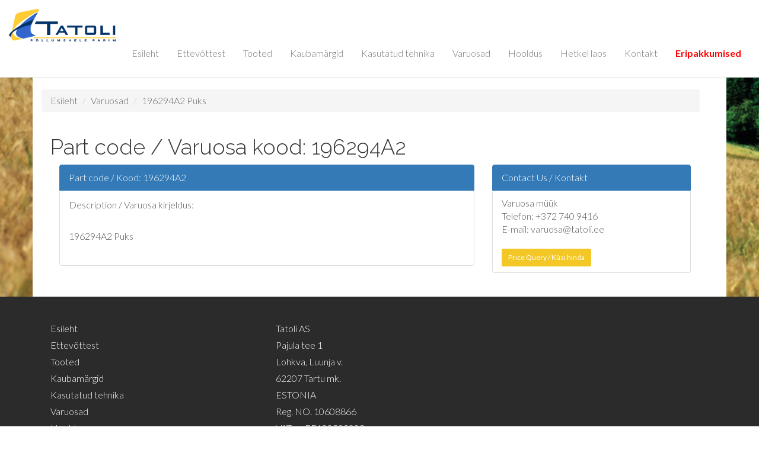

--- FILE ---
content_type: text/html; charset=UTF-8
request_url: https://www.tatoli.ee/parts/196294A2
body_size: 2843
content:






























<!DOCTYPE html>
<html lang="en">
  <head>
  
    <meta charset="utf-8">
    <meta name="viewport" content="width=device-width, initial-scale=1.0">
    <meta name="description" content="traktorid, kombainid, New Holland, Horsch">
    <link rel="shortcut icon" href="https://www.tatoli.ee/template/varuosa/img/ico/favicon.ico">

    <title>Tatoli AS</title>

    <!-- Bootstrap core CSS -->
    <link href="https://www.tatoli.ee/template/varuosa/css/bootstrap.css" rel="stylesheet">
    <link rel="stylesheet" href="https://maxcdn.bootstrapcdn.com/bootstrap/3.3.7/css/bootstrap.min.css">

    <!-- Custom styles for this template -->
    <link href="https://www.tatoli.ee/template/varuosa/css/main.css" rel="stylesheet">    

    <link href='https://fonts.googleapis.com/css?family=Lato:300,400,700,300italic,400italic' rel='stylesheet' type='text/css'>
    <link href='https://fonts.googleapis.com/css?family=Raleway:400,300,700' rel='stylesheet' type='text/css'>
    
    <script src="https://www.tatoli.ee/template/varuosa/js/jquery.min.js"></script>

	
<meta property="og:title" content="196294A2">
<meta property="og:description" content="196294A2 Puks
">
<meta property="og:url" content="https://www.tatoli.ee/parts/196294A2">
<meta property="og:type" content="product">
<meta property="fb:app_id" content="">
<meta property="og:site_name" content="tatoli.ee">

<script>
  (function(i,s,o,g,r,a,m){i['GoogleAnalyticsObject']=r;i[r]=i[r]||function(){
  (i[r].q=i[r].q||[]).push(arguments)},i[r].l=1*new Date();a=s.createElement(o),
  m=s.getElementsByTagName(o)[0];a.async=1;a.src=g;m.parentNode.insertBefore(a,m)
  })(window,document,'script','//www.google-analytics.com/analytics.js','ga');

  ga('create', 'UA-62402601-1', 'auto');
  ga('send', 'pageview');

</script>

<!-- Global site tag (gtag.js) - Google Ads: 846724881 -->
<script async src="https://www.googletagmanager.com/gtag/js?id=AW-846724881"></script>
<script>
  window.dataLayer = window.dataLayer || [];
  function gtag(){dataLayer.push(arguments);}
  gtag('js', new Date());

  gtag('config', 'AW-846724881');
</script>
  </head>

<body data-spy="scroll" data-offset="0" data-target="#navbar-main">



<nav  class="navbar navbar-default navbar-static-top">
  <div class="container-fluid">
    <div class="navbar-header">
      <button type="button" class="navbar-toggle" data-toggle="collapse" data-target="#menyy">
        <span class="icon-bar"></span>
        <span class="icon-bar"></span>
        <span class="icon-bar"></span>                        
      </button>
		<a class="navbar-brand hidden-xs" href="https://www.tatoli.ee/index.php">
	        <img alt="Tatoli AS" src="https://www.tatoli.ee/template/varuosa/img/tatoli_logo.png">
	   </a>
    </div>
    <div class="collapse navbar-collapse navbar-right" id="menyy">
      <ul class="nav navbar-nav ">
		  <li><a href="index.php">Esileht</a></li>
		  <li><a href="/ettevottest">Ettev&otilde;ttest</a></li>
		  <li><a href="/tehnika">Tooted</a></li>
		  <li><a href="/kaubamargid">Kaubam&auml;rgid</a></li>
		  <li><a href="http://plus.tatoli.ee">Kasutatud tehnika</a></li>
		  <li><a href="/varuosad">Varuosad</a></li>
		  <li><a href="/hooldus">Hooldus</a></li>
		  <li><a href="/laotehnika">Hetkel laos</a></li>
		  <li><a href="/kontakt">Kontakt</a></li>		  
		  <li><a style="color: rgb(255,0,0);font-weight: bold;" href="/eripakkumised">Eripakkumised</a></li>
		   
	</ul>
    </div>
  </div>
</nav>

<section id="main-container">
<div class="container" style="background-color: #fff;">


        <div class="row">


            <div class="col-md-12">
           
				<h1></h1>




<!-- Modal -->
<div class="modal fade" id="priceQuery" tabindex="-1" role="dialog" aria-labelledby="Price Query" aria-hidden="true">
  <div class="modal-dialog">
    <div class="modal-content">
      <div class="modal-header">
        <button type="button" class="close" data-dismiss="modal" aria-hidden="true">&times;</button>
        <h4 class="modal-title" id="">Price Query / Hinnap&auml;ring</h4>
      </div>
      <div class="modal-body">
 <form role="form" method="POST" action="../../parts/mailer.php">
                    <input type="hidden" name="saadetud" value="n3dVvrf5!dc31bc">

            		  <div class="form-group">
                        <label class="control-label">Part Description / Varuosa kirjeldus</label>
                        <div>
                            <textarea class="form-control" rows="1" name="partID" id="partID" readonly>196294A2 Puks
</textarea>
                        </div>
                    </div>
                    <div class="form-group">
                        <label class="control-label">Your Name / Sinu nimi</label>
                        <div>
                            <input type="cname" class="form-control input-lg" name="cname" value="" required="required">
                        </div>
                    </div>
                    <div class="form-group">
                        <label class="control-label">E-Mail Address / E-maili aadress</label>
                        <div>
                            <input type="email" class="form-control input-lg" name="email" value="" required="required">
                        </div>
                    </div>
            		  <div class="form-group">
                        <label class="control-label">More Information / Lisainfo</label>
                        <div>
                            <textarea class="form-control" rows="5" name="info" id="info"></textarea>
                        </div>
                    </div>                                            
      </div>
      <div class="modal-footer">
        <button type="button" class="btn btn-default" data-dismiss="modal">Close / Sulge</button>
        <button type="submit" class="btn btn-primary">Send Query / Saada p&auml;ring</button>
      </div>
                </form>         
    </div><!-- /.modal-content -->
  </div><!-- /.modal-dialog -->
</div><!-- /.modal -->




<div class="row">   		
	<div class="col-md-12">
		<ol class="breadcrumb">
			<li><a href="https://www.tatoli.ee">Esileht</a></li>
			<li><a href="https://www.tatoli.ee/parts">Varuosad</a></li>  					
			<li><a href="https://www.tatoli.ee/parts/196294A2">196294A2 Puks
</a></li>
		</ol>
	</div>
</div>	
				<div class="col-md-12">
					<h1>Part code / Varuosa kood: 196294A2</h1>
					<div class="col-md-8">					
						<div class="list-group">
  							<span class="list-group-item active">Part code / Kood: 196294A2</span>
  							<div class="panel-collapse ">
  								<span class="list-group-item">
									<p>Description / Varuosa kirjeldus:</p>  								
  									<p>196294A2 Puks
</p>
  								</span>
  							</div>
  						</div>
  					</div>
					<div class="col-md-4">
						<div class="list-group">
  							<span class="list-group-item active">Contact Us / Kontakt</span>
  							<div class="panel-collapse">
								<span class="list-group-item">Varuosa m&uuml;&uuml;k<br>Telefon: +372 740 9416<br>E-mail: var&#x75;os&#97;&#64;&#116;&#97;&#116;o&#x6c;i&#46;e&#x65;<br><br>
									<button type="button" class="btn btn-kollane btn-sm" data-toggle="modal" data-target="#priceQuery">Price Query / K&uuml;si hinda</button>
									</span>								
  							</div>  										
  						</div>
  					</div>
			</div>



            </div>

        </div>

    </div>
</section>

		<div id="footer">
			<div class="container">
				<div class="col-lg-4 left">
			
					<div class="widget">
<p><a title="Esileht" href="https://www.tatoli.ee/">Esileht</a><br /><a title="Ettev&otilde;ttest" href="https://www.tatoli.ee/ettevottest">Ettev&otilde;ttest</a><br /><a title="Tooted" href="https://www.tatoli.ee/tehnika">Tooted</a><br /><a title="Kaubam&auml;rgid" href="https://www.tatoli.ee/kaubamargid">Kaubam&auml;rgid</a><br /><a title="Kasutatud tehnika" href="http://plus.tatoli.ee" target="_blank">Kasutatud tehnika</a><br /><a title="Varuosad" href="https://www.tatoli.ee/varuosad">Varuosad</a><br /><a title="Hooldus" href="https://www.tatoli.ee/hooldus">Hooldus</a><br /><strong><a title="Laotooted" href="https://www.tatoli.ee/laotehnika">Laotooted</a></strong><br /><a href="https://www.tatoli.ee/kontakt">Kontakt</a><br /><a title="Eripakkumised" href="https://www.tatoli.ee/eripakkumised">Eripakkumised</a></p>
					</div>
				
				</div>
				<div class="col-lg-4 centered">
					<div class="widget">
<p style="text-align: left;"><span style="color: #ffffff;">Tatoli AS</span><br /><span style="color: #ffffff;">Pajula tee 1</span><br /><span style="color: #ffffff;">Lohkva, Luunja v.</span><br /><span style="color: #ffffff;">62207 Tartu mk.</span><br /><span style="color: #ffffff;">ESTONIA</span><br /><span style="color: #ffffff;">Reg. NO. 10608866</span><br /><span style="color: #ffffff;">VAT nr. EE100583003</span></p>
<p style="text-align: left;">&nbsp;</p>
<p style="text-align: left;"><span style="color: #ffffff;"> &copy; Tatoli AS</span></p>
					</div>
				</div>
				<div class="col-lg-4 centered">
								
					<div class="widget">					

					</div>
					
				</div>								
			</div>
		</div>				
	<script type="text/javascript" src="https://www.tatoli.ee/template/varuosa/js/bootstrap.min.js"></script>  
  </body>

    <script src="https://ajax.googleapis.com/ajax/libs/jquery/1.12.0/jquery.min.js"></script>
	 <!-- Latest compiled and minified JavaScript -->   
	 <script src="https://maxcdn.bootstrapcdn.com/bootstrap/3.3.6/js/bootstrap.min.js"></script> 
    <!-- Datatables -->    
  	 <link rel="stylesheet" type="text/css" href="https://www.tatoli.ee/template/varuosa/js/datatables/media/css/jquery.dataTables.css">    
    <script type="text/javascript" language="javascript" src="https://www.tatoli.ee/template/varuosa/js/datatables/media/js/jquery.js"></script>
	 <script type="text/javascript" language="javascript" src="https://www.tatoli.ee/template/varuosa/js/datatables/media/js/jquery.dataTables.js"></script>
	 <script type="text/javascript" language="javascript" class="init">
			$(document).ready(function() {
				$('#articles').DataTable();
			} );
	</script>  	  
  
</html>


--- FILE ---
content_type: text/html; charset=UTF-8
request_url: https://www.tatoli.ee/template/varuosa/css/bootstrap.css
body_size: 1609
content:
<!DOCTYPE html>
<html lang="en">
  <head>
  
    <meta http-equiv="Content-type" content="text/html; charset=utf-8"/>
    <meta name="viewport" content="width=device-width, initial-scale=1.0">
    <meta name="description" content="traktorid, kombainid, New Holland, Horsch">
    <link rel="shortcut icon" href="https://www.tatoli.ee/template/artikkel/img/ico/favicon.ico">

    <title>Tatoli AS</title>

    <!-- Bootstrap core CSS -->
    <link href="https://www.tatoli.ee/template/artikkel/css/bootstrap.css" rel="stylesheet">
    <link rel="stylesheet" href="https://maxcdn.bootstrapcdn.com/bootstrap/3.3.7/css/bootstrap.min.css">

    <!-- Custom styles for this template -->
    <link href="https://www.tatoli.ee/template/artikkel/css/main.css" rel="stylesheet">    

    <link href='https://fonts.googleapis.com/css?family=Lato:300,400,700,300italic,400italic' rel='stylesheet' type='text/css'>
    <link href='https://fonts.googleapis.com/css?family=Raleway:400,300,700' rel='stylesheet' type='text/css'>
    
    <script src="https://www.tatoli.ee/template/artikkel/js/jquery.min.js"></script>

	<script>
  (function(i,s,o,g,r,a,m){i['GoogleAnalyticsObject']=r;i[r]=i[r]||function(){
  (i[r].q=i[r].q||[]).push(arguments)},i[r].l=1*new Date();a=s.createElement(o),
  m=s.getElementsByTagName(o)[0];a.async=1;a.src=g;m.parentNode.insertBefore(a,m)
  })(window,document,'script','//www.google-analytics.com/analytics.js','ga');

  ga('create', 'UA-62402601-1', 'auto');
  ga('send', 'pageview');

</script>

<!-- Global site tag (gtag.js) - Google Ads: 846724881 -->
<script async src="https://www.googletagmanager.com/gtag/js?id=AW-846724881"></script>
<script>
  window.dataLayer = window.dataLayer || [];
  function gtag(){dataLayer.push(arguments);}
  gtag('js', new Date());

  gtag('config', 'AW-846724881');
</script>
  </head>

<body data-spy="scroll" data-offset="0" data-target="#navbar-main">



<nav  class="navbar navbar-default navbar-static-top">
  <div class="container-fluid">
    <div class="navbar-header">
      <button type="button" class="navbar-toggle" data-toggle="collapse" data-target="#menyy">
        <span class="icon-bar"></span>
        <span class="icon-bar"></span>
        <span class="icon-bar"></span>                        
      </button>
		<a class="navbar-brand hidden-xs" target="_blank" href="https://agriculture.newholland.com/en-gb/europe">
	        <img class="logosmall" alt="New Holland" src="https://www.tatoli.ee/template/artikkel/img/NHlogo.png">
	   </a>
		<a class="navbar-brand hidden-xs" target="_blank" href="https://www.horsch.com/en/home">
	        <img class="logosmall" alt="Horsch" src="https://www.tatoli.ee/template/artikkel/img/HORSCHlogo.png">
	   </a>
    </div>
    <div class="collapse navbar-collapse navbar-right" id="menyy">
      <ul class="nav navbar-nav ">
		  <li><a href="index.php">Esileht</a></li>
		  <li><a href="/ettevottest">Ettev&otilde;ttest</a></li>
		  <li><a href="/tehnika">Tooted</a></li>
		  <li><a href="/kaubamargid">Kaubam&auml;rgid</a></li>
		  <li><a href="http://plus.tatoli.ee">Kasutatud tehnika</a></li>
		  <li><a href="/varuosad">Varuosad</a></li>
		  <li><a href="/hooldus">Hooldus</a></li>
		  <li><a href="/laotehnika">Hetkel laos</a></li>
		  <li><a href="/kontakt">Kontakt</a></li>		  
		  <li><a style="color: rgb(255,0,0);font-weight: bold;" href="/eripakkumised">Eripakkumised</a></li>
		   
	</ul>
    </div>
  </div>
</nav>

<section id="main-container">
<div class="container" style="background-color: #fff;">


        <div class="row">

            <div class="col-md-3">
            </div>

            <div class="col-md-9">
            </div>

        </div>

    </div>
</section>

		<div id="footer">
			<div class="container">
				<div class="col-lg-4 left">
			
					<div class="widget">
<p><a title="Esileht" href="https://www.tatoli.ee/">Esileht</a><br /><a title="Ettev&otilde;ttest" href="https://www.tatoli.ee/ettevottest">Ettev&otilde;ttest</a><br /><a title="Tooted" href="https://www.tatoli.ee/tehnika">Tooted</a><br /><a title="Kaubam&auml;rgid" href="https://www.tatoli.ee/kaubamargid">Kaubam&auml;rgid</a><br /><a title="Kasutatud tehnika" href="http://plus.tatoli.ee" target="_blank">Kasutatud tehnika</a><br /><a title="Varuosad" href="https://www.tatoli.ee/varuosad">Varuosad</a><br /><a title="Hooldus" href="https://www.tatoli.ee/hooldus">Hooldus</a><br /><strong><a title="Laotooted" href="https://www.tatoli.ee/laotehnika">Laotooted</a></strong><br /><a href="https://www.tatoli.ee/kontakt">Kontakt</a><br /><a title="Eripakkumised" href="https://www.tatoli.ee/eripakkumised">Eripakkumised</a></p>
					</div>
				
				</div>
				<div class="col-lg-4 centered">
					<div class="widget">
<p style="text-align: left;"><span style="color: #ffffff;">Tatoli AS</span><br /><span style="color: #ffffff;">Pajula tee 1</span><br /><span style="color: #ffffff;">Lohkva, Luunja v.</span><br /><span style="color: #ffffff;">62207 Tartu mk.</span><br /><span style="color: #ffffff;">ESTONIA</span><br /><span style="color: #ffffff;">Reg. NO. 10608866</span><br /><span style="color: #ffffff;">VAT nr. EE100583003</span></p>
<p style="text-align: left;">&nbsp;</p>
<p style="text-align: left;"><span style="color: #ffffff;"> &copy; Tatoli AS</span></p>
					</div>
				</div>
				<div class="col-lg-4 centered">
							
					<div class="widget">					

					</div>
					
				</div>								
			</div>
		</div>				
	<script type="text/javascript" src="https://www.tatoli.ee/template/artikkel/js/bootstrap.min.js"></script>  
  </body>
</html>


--- FILE ---
content_type: text/css
request_url: https://www.tatoli.ee/template/varuosa/css/main.css
body_size: 2395
content:
html,
button,
input,
select,
textarea {
    color: #222;
}

body {
    font-size: 1em;
    line-height: 1.4;
}

.shadow1{
	font-size: 3em;
	color: #fff;
	font-weight: bold;
	text-shadow: -1px 0 black, 0 1px black, 1px 0 black, 0 -1px black;
}

.navbar-static-top {
    min-height: 80px;
    background-color: #fff;
    margin-bottom: 0;
}

.navbar-nav > li > a {
    padding-top: 0px;
    padding-bottom: 0px;
    line-height: 80px;
}

#main-container {
    background: url('../img/bg/OX7195.jpg')fixed 50% 50%;
    background-color: #00529c;
    background-size: cover;
}


.logosmall{
	margin-right: 20px;
}

.vlogod {
	margin: 10px 10px 10px 10px;
}

/*
 * Remove text-shadow in selection highlight: h5bp.com/i
 * These selection rule sets have to be separate.
 * Customize the background color to match your design.
 */

::-moz-selection {
    background: #f2c2c9;
    color: #a4003a;
    text-shadow: none;
}

::selection {
    background: #16a085;
    color: #a4003a;
    text-shadow: none;
}

/*
 * A better looking default horizontal rule
 */

 hr {
    display: block;
    height: 1px;
    border: 0;
    border-top: 1px solid #ccc;
    margin: 1em 0;
    padding: 0;
}

/*
 * Remove the gap between images and the bottom of their containers: h5bp.com/i/440
 */

 img {
    vertical-align: middle;
}

/*
 * Allow only vertical resizing of textareas.
 */

 textarea {
    resize: vertical;
}


/* ==========================================================================
   General styles
   ========================================================================== */

html,
body {
    height: 100%;
}

body {
    font-family: "Lato";
    font-weight: 300;
    font-size: 16px;
    color: #555;

    -webkit-font-smoothing: antialiased;
    -webkit-overflow-scrolling: touch;
}

.col-md-4 {
	padding-bottom: 20px;
}

.row {
margin-right: 0px;
margin-left: -15px;
}

.modal-header {
	background: #3498db;
}

.modal-header h4 {
	color: white;
}

.modal-footer {
	background: #2b2b2b;
}



hr {
    position: relative;
    border: none;
}

hr:before {
    content: " ";
    position: absolute;
    top: 0;
    left: 25%;
    width: 50%;
    height: 2px;
    background: #ccc;
}

a img {
    background: white;
}

.odd a img {
    background: #f5f5f5;
}

/* Titles */
h1, h2, h3, h4, h5, h6 {
    font-family: "Raleway";
    font-weight: 300;
    color: #333;
}

/*  Nupud   */

.btn-kollane {
  color: #fff;
  background-color: #f3c725;
}
.btn-kollane:hover, .btn-kollane:focus, .btn-kollane:active, .btn-kollane.active, .open>.dropdown-toggle.btn-primary {
  color: #fff;
  background-color: #e1bc36;
}

/* Paragraph & Typographic */
p {
    line-height: 28px;
    margin-bottom: 25px;
}

.centered {
    text-align: center;
}

.paragraph-lead {
    font-size: 20px;
    color: #3498db;
}

strong {
    font-weight: 700;
}

em {
    font-weight: 300;
}

pre {
    background: #ebebeb;
    border: none;
    font-family: "Monaco";
    font-size: 16px;
    color: #666;
    padding: 20px;
    line-height: 28px;
}

small {
    font-size: 12px;
}

blockquote,
blockquote p {
    line-height: 28px;
    color: #999;
    font-weight: 300;
    font-style: italic;
}

blockquote {
    position: relative;
    margin: 0 0 40px -30px;
    padding-left: 30px;
    border-left: 5px solid #3498db;
}

blockquote cite {
    position: absolute;
    bottom: -25px;
    right: 0;
    font-size: 12px;
    font-style: italic;
    color: #333;
    font-weight: 300;
}

blockquote cite:before {
    content: "-- "
}

/* Images */
.overflow-image {
    margin-top: -65px;
}

/* Links */
a {
    color: #666;
    -webkit-transition: color 0.1s ease-in, background 0.1s ease-in;
    -moz-transition: color 0.1s ease-in, background 0.1s ease-in;
    -ms-transition: color 0.1s ease-in, background 0.1s ease-in;
    -o-transition: color 0.1s ease-in, background 0.1s ease-in;
    transition: color 0.1s ease-in, background 0.1s ease-in;
}

a:hover,
a:focus {
    color: #000;
    text-decoration: none;
    outline: 0;
}

a:before,
a:after {
    -webkit-transition: color 0.1s ease-in, background 0.1s ease-in;
    -moz-transition: color 0.1s ease-in, background 0.1s ease-in;
    -ms-transition: color 0.1s ease-in, background 0.1s ease-in;
    -o-transition: color 0.1s ease-in, background 0.1s ease-in;
    transition: color 0.1s ease-in, background 0.1s ease-in;
}



/* ==========================================================================
   Wrap Sections
   ========================================================================== */

#headerwrap {
	background: url(../img/header_bg.jpg) no-repeat center top;
	margin-top: -50px;
	padding-top:120px;
	text-align:center;
	background-attachment: relative;
	background-position: center center;
	min-height: 650px;
	width: 100%;

    -webkit-background-size: 100%;
    -moz-background-size: 100%;
    -o-background-size: 100%;
    background-size: 100%;

    -webkit-background-size: cover;
    -moz-background-size: cover;
    -o-background-size: cover;
    background-size: cover;
}

#headerwrap h1 {
	color:#ffffff;
	margin-top: 90px;
	padding-bottom: 30px;
	letter-spacing: 8px;
	font-size: 100px;
	font-weight: bold;
	text-shadow: 2px 2px 2px #000;
}

#headerwrap p {
	color:#ffffff;
	font-size: 40px;
	font-weight: 400;
	text-align: center;
	line-height: 40px;
	letter-spacing: 3px;
	margin-left: 15px;
	text-shadow: 1px 1px 1px #000;
}

#greywrap {
	background: #f5f5f5;
	margin-top: 0px;
	padding-top: 40px;
	border-bottom: 1px solid #ddd;
	text-align: center;
}

#greywrap .callout {
	margin-bottom: 20px;
}

#greywrap p {
	margin-left: 30px;
	margin-right: 30px;
	letter-spacing: 1px;
	padding-top: 15px;
	padding-bottom: 15px;
}

#greywrap .icon {
	font-size: 60px;
	line-height: 30px;
	margin-bottom: 10px;
}

#footer {
	background: #2b2b2b;
	margin-top: 0px;
	padding-top: 40px;
	padding-bottom: 20px;
	border-bottom: 1px solid #ddd;
	text-align: left;
}

#footer a {
	color: white;
}

#footer a:hover {
	color: #ccc;
}


#footer ul {
  list-style: none;
  padding: 0;
  margin: 0;
}

#footer ul li {
  display: block;
  padding: 5px 0;
}

/* ==========================================================================
   Box Sections
   ========================================================================== */

.white h1 {
	padding-top: 35px;
}

.white p {
	padding-top: 25px;
}

/* Section Dividers */
.section-divider {
    z-index: 999;
    width: 100%;
    display: table;
    max-height: 450px;
    border-bottom: 2px solid #E6EAED;
    -webkit-box-sizing: border-box;
    -moz-box-sizing: border-box;
    -ms-box-sizing: border-box;
    box-sizing: border-box;
    padding-top: 30px;
    padding-bottom: 70px;
    margin-top: 45px;


    background-position: center center;

    -webkit-background-size: 100%;
    -moz-background-size: 100%;
    -o-background-size: 100%;
    background-size: 100%;

    -webkit-background-size: cover;
    -moz-background-size: cover;
    -o-background-size: cover;
    background-size: cover;

    background-attachment: relative;

    text-align: center;
}

.textdivider h1 {
	padding-top: 70px;
	color: white;
	font-size: 40px;
}

.textdivider p {
	color: white;
	font-size: 25px;
}


/* Section Dividers Backgrounds */

.divider1 {
	background-image: url('../img/bg/AgLeader.jpg')
}

.divider2 {
	background-image: url('../img/bg/parts.jpg')
}

.divider3 {
	background-image: url('../img/bg/divider3.jpg');
	margin-top: 0px;
}

.divider4 {
	background-image: url('../img/bg/divider4.jpg')
}

.divider6 {
	background-image: url('../img/bg/divider6.jpg')
}



/* ==========================================================================
   Services Section
   ========================================================================== */

.service-trigger {
    display: block;
	position: relative;
    margin-bottom: 15px;
    color: white;
    font-size: 20px;
    text-align: center;
    height: 168px;
    cursor: pointer;
	padding: 90px 20px 50px 20px;
    border: none;
    background: #333;
}

.service-trigger:before {
    width: 100%;
    top: 50px;
    color: #3498db;
    font-size: 36px;
    text-align: center;
	position: absolute;
	left: 0;
}

.service-active .service-trigger {
    background: #222;
}

.service-active p {
	font-family: 'Lato', sans-serif;
	padding-top: 10px;
}

.service-content {
    padding: 15px 20px;
    background: #e6eaed;
    display: block;
    height: auto
}

.service-content p:last-child {
    margin: 0;
}


/* ==========================================================================
   Image Mask
   ========================================================================== */

.grid figure {
	margin: 0;
	position: relative;
}

.grid figure img {
	width: 100%;
	display: block;
	position: relative;
}

.grid figcaption {
	position: absolute;
	top: 0;
	left: 0;
	padding: 20px;
	color: #fff;
	background: #3498db;
}

.grid figcaption h5 {
	margin: 0;
	padding-top: 0px;
	padding-left: 20px;
	padding-bottom: 5px;
	color: #fff;
	font-weight: 700;
	text-align: left;
	letter-spacing: 2px;

}

.grid figcaption a {
	text-align: left;
	padding: 5px 10px;
	margin-left: 20px;
	display: inline-block;
	background: #2f2f2f;
	color: #fff;
	font-size: 13px;
}

/* Caption Style */
.mask figure {
	overflow: hidden;
}

.mask figure img {
	-webkit-transition: -webkit-transform 0.4s;
	-moz-transition: -moz-transform 0.4s;
	transition: transform 0.4s;
}

.no-touch .mask figure:hover img,
.mask figure.cs-hover img {
	-webkit-transform: translateY(-30px);
	-moz-transform: translateY(-30px);
	-ms-transform: translateY(-30px);
	transform: translateY(-30px);
}

.mask figcaption {
	height: 50px;
	width: 100%;
	top: auto;
	bottom: 0;
	opacity: 0;
	-webkit-transform: translateY(100%);
	-moz-transform: translateY(100%);
	-ms-transform: translateY(100%);
	transform: translateY(100%);
	-webkit-transition: -webkit-transform 0.4s, opacity 0.1s 0.3s;
	-moz-transition: -moz-transform 0.4s, opacity 0.1s 0.3s;
	transition: transform 0.4s, opacity 0.1s 0.3s;
}

.no-touch .mask figure:hover figcaption,
.mask figure.cs-hover figcaption {
	opacity: 1;
	-webkit-transform: translateY(0px);
	-moz-transform: translateY(0px);
	-ms-transform: translateY(0px);
	transform: translateY(0px);
	-webkit-transition: -webkit-transform 0.4s, opacity 0.1s;
	-moz-transition: -moz-transform 0.4s, opacity 0.1s;
	transition: transform 0.4s, opacity 0.1s;
}

.mask figcaption a {
	position: absolute;
	top:10px;
	bottom: 10px;
	right: 30px;
}


/* ==========================================================================
   Blog Section
   ========================================================================== */

.blog-bg {
	background: #2b2b2b;
	padding-right: 0px;
	padding-left: 0px;

}

.blog-bg h4 {
	color: #dadada;
	padding-top: 0px;
}

.blog-bg h5 {
	color: #dadada;
	font-size: 11px;
}

.blog-content {
	padding-top: 10px;
	background: #f2f2f2;
}


--- FILE ---
content_type: text/plain
request_url: https://www.google-analytics.com/j/collect?v=1&_v=j102&a=898898033&t=pageview&_s=1&dl=https%3A%2F%2Fwww.tatoli.ee%2Fparts%2F196294A2&ul=en-us%40posix&dt=Tatoli%20AS&sr=1280x720&vp=1280x720&_u=IEBAAEABAAAAACAAI~&jid=1099319118&gjid=1366076490&cid=1420337684.1762428099&tid=UA-62402601-1&_gid=1509898610.1762428099&_r=1&_slc=1&z=972793840
body_size: -450
content:
2,cG-XWX84W5TGV